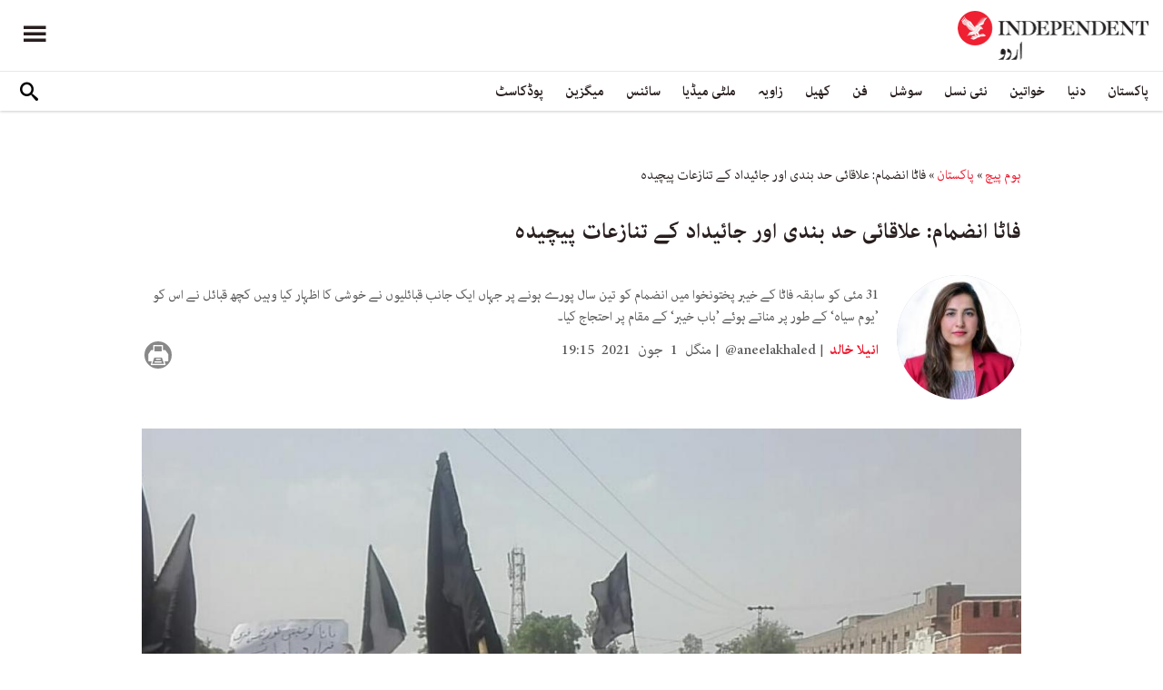

--- FILE ---
content_type: text/html; charset=utf-8
request_url: https://www.independenturdu.com/node/69111/fata-merger-supporters-and-opponents
body_size: 17082
content:
<!doctype html>
<html class="no-js" dir="rtl" lang="ur">

<head>
  <script async src="https://cdn.onthe.io/io.js/l29EelfYkJdp"></script>
  <meta charset="utf-8" />
  <meta http-equiv="Content-Type" content="text/html; charset=utf-8" />
<link rel="apple-touch-icon" href="https://www.independenturdu.com/sites/default/files/logo-urdu.png" type="image/png" />
<link rel="apple-touch-icon-precomposed" href="https://www.independenturdu.com/sites/default/files/logo-urdu_0.png" type="image/png" />
<meta name="description" content="31 مئی کو سابقہ فاٹا کے خیبر پختونخوا میں انضمام کو تین سال پورے ہونے پر جہاں ایک جانب قبائلیوں نے خوشی کا اظہار کیا وہیں کچھ قبائل نے اس کو ’یوم سیاہ‘ کے طور پر مناتے ہوئے ’باب خیبر‘ کے مقام پر احتجاج کیا۔ انضمام کے خلاف قائم کی گئی تنظیم ’خیبر قومی جرگہ‘ جس میں قبائلی عمائدین اور بعض سیاسی کارکن شامل ہیں، نے اس موقعے پر کالے جھنڈے اٹھا کر انضمام کے خلاف نعرے لگاتے ہوئے فاٹا" />
<meta name="generator" content="Drupal 7 (https://www.drupal.org)" />
<link rel="image_src" href="https://www.independenturdu.com/sites/default/files/styles/1200x630/public/article/main-image/2021/06/01/149601-552671890.jpg?itok=SoMoQ-SQ" />
<link rel="canonical" href="https://www.independenturdu.com/node/69111" />
<link rel="shortlink" href="https://www.independenturdu.com/node/69111" />
<meta property="fb:admins" content="804060108" />
<meta property="fb:app_id" content="2106714179382469" />
<meta property="og:site_name" content="Independent Urdu" />
<meta property="og:type" content="article" />
<meta property="og:title" content="فاٹا انضمام: علاقائی حد بندی اور جائیداد کے تنازعات پیچیدہ" />
<meta property="og:url" content="https://www.independenturdu.com/node/69111/fata-merger-supporters-and-opponents" />
<meta property="og:description" content="31 مئی کو سابقہ فاٹا کے خیبر پختونخوا میں انضمام کو تین سال پورے ہونے پر جہاں ایک جانب قبائلیوں نے خوشی کا اظہار کیا وہیں کچھ قبائل نے اس کو ’یوم سیاہ‘ کے طور پر مناتے ہوئے ’باب خیبر‘ کے مقام پر احتجاج کیا۔ انضمام کے خلاف قائم کی گئی تنظیم ’خیبر قومی جرگہ‘ جس میں قبائلی عمائدین اور بعض سیاسی کارکن شامل ہیں، نے اس موقعے پر کالے جھنڈے اٹھا کر انضمام کے خلاف نعرے لگاتے ہوئے فاٹا کے انضمام کو غیر فطری اور غیر آئینی قرار دیا۔ احتجاج سے متعلق استفسار پرخیبر قومی جرگہ کے چئیرمین حاجی بسم اللہ آفریدی، جنہوں نے پیر کے دن ہونے والے احتجاج کی سربراہی کی، نے انڈپینڈنٹ اردو کو بتایا کہ ’انضمام قبائلیوں پر" />
<meta property="og:updated_time" content="2021-06-01T20:50:46+05:00" />
<meta property="og:image" content="https://www.independenturdu.com/sites/default/files/styles/1200x630/public/article/main-image/2021/06/01/149601-552671890.jpg?itok=SoMoQ-SQ" />
<meta property="og:image:url" content="https://www.independenturdu.com/sites/default/files/styles/1200x630/public/article/main-image/2021/06/01/149601-552671890.jpg?itok=SoMoQ-SQ" />
<meta property="og:image:secure_url" content="https://www.independenturdu.com/sites/default/files/styles/1200x630/public/article/main-image/2021/06/01/149601-552671890.jpg?itok=SoMoQ-SQ" />
<meta name="twitter:card" content="summary_large_image" />
<meta name="twitter:title" content="فاٹا انضمام: علاقائی حد بندی اور جائیداد کے تنازعات پیچیدہ" />
<meta name="twitter:url" content="https://www.independenturdu.com/node/69111/fata-merger-supporters-and-opponents" />
<meta name="twitter:description" content="31 مئی کو سابقہ فاٹا کے خیبر پختونخوا میں انضمام کو تین سال پورے ہونے پر جہاں ایک جانب قبائلیوں نے خوشی کا اظہار کیا وہیں کچھ قبائل نے اس کو ’یوم سیاہ‘ کے طور پر مناتے ہوئے ’باب خیبر‘ کے مقام پر" />
<meta name="twitter:image" content="https://www.independenturdu.com/sites/default/files/styles/1200x630/public/article/main-image/2021/06/01/149601-552671890.jpg?itok=SoMoQ-SQ" />
<meta property="article:published_time" content="2021-06-01T19:24:03+05:00" />
<meta property="article:modified_time" content="2021-06-01T20:50:46+05:00" />
<meta itemprop="name" content="فاٹا انضمام: علاقائی حد بندی اور جائیداد کے تنازعات پیچیدہ" />
<meta itemprop="description" content="31 مئی کو سابقہ فاٹا کے خیبر پختونخوا میں انضمام کو تین سال پورے ہونے پر جہاں ایک جانب قبائلیوں نے خوشی کا اظہار کیا وہیں کچھ قبائل نے اس کو ’یوم سیاہ‘ کے طور پر مناتے ہوئے ’باب خیبر‘ کے مقام پر احتجاج کیا۔ انضمام کے خلاف قائم کی گئی تنظیم ’خیبر قومی جرگہ‘ جس میں قبائلی عمائدین اور بعض سیاسی کارکن شامل ہیں، نے اس موقعے پر کالے جھنڈے اٹھا کر انضمام کے خلاف نعرے لگاتے ہوئے فاٹا کے انضمام کو غیر فطری اور غیر آئینی قرار دیا۔ احتجاج سے متعلق استفسار پرخیبر قومی جرگہ کے چئیرمین حاجی بسم اللہ آفریدی، جنہوں نے پیر کے دن ہونے والے احتجاج کی سربراہی کی، نے انڈپینڈنٹ اردو کو بتایا کہ ’انضمام قبائلیوں پر" />
<link rel="shortcut icon" href="https://www.independenturdu.com/sites/default/files/favicon.ico" type="image/vnd.microsoft.icon" />
  <meta http-equiv="x-ua-compatible" content="ie=edge">
  <!--meta property="fb:pages" content="276135229843412" /-->
  <meta name="viewport" content="width=device-width, initial-scale=1.0">
  <title>فاٹا انضمام: علاقائی حد بندی اور جائیداد کے تنازعات پیچیدہ | Independent Urdu</title>
  <link type="text/css" rel="stylesheet" href="https://www.independenturdu.com/sites/default/files/css/css_S_9jg6WMMYt2eeeoQaVMsndFTrQrlmul5BkwxQx_tEE.css" media="all" />
<link type="text/css" rel="stylesheet" href="https://www.independenturdu.com/sites/default/files/css/css_wj0e1p6pR4acgyzXJUoGnx4tGR-JnswVlpFLOgLFkAo.css" media="all" />
<link type="text/css" rel="stylesheet" href="https://www.independenturdu.com/sites/default/files/css/css_PGbJgHCUCBf4dg7K9Kt8aAwsApndP4GZ9RuToPy3-Fk.css" media="all" />
<link type="text/css" rel="stylesheet" href="//cdn.jsdelivr.net/qtip2/3.0.3/jquery.qtip.min.css" media="all" />
<link type="text/css" rel="stylesheet" href="https://www.independenturdu.com/sites/default/files/css/css_iUxidrPiIsqnRiyq6JlifcEY5H1z3IFRWii6PVaVxJs.css" media="all" />
<link type="text/css" rel="stylesheet" href="https://www.independenturdu.com/sites/default/files/css/css_F-lisj2zdwynlLmkI_IKhmwXH4ilyqrsCZZ8Zv4wnf8.css" media="all" />
  <script type="text/javascript" src="https://www.independenturdu.com/sites/default/files/js/js_ypadrG4kz9-JBpNOXmgjyVozLCJG_1RP3Ig-iqWR8n0.js"></script>
<script type="text/javascript" src="https://www.independenturdu.com/sites/default/files/js/js_tT0Tbc6VeSLuQy4tM2WtX1xKgNSXhYsNNSBf35Kb6pE.js"></script>
<script type="text/javascript" src="https://www.independenturdu.com/sites/default/files/js/js_rpNSt_iz67BdUOiX-6hgAw47qD1B085wu6TXjJUA5Ok.js"></script>
<script type="text/javascript" src="https://www.independenturdu.com/sites/default/files/js/js_RAkA92l_6rMhl73fjF6giQV6I41MPIO2fHEuXfcaQ1k.js"></script>
<script type="text/javascript" src="//cdn.jsdelivr.net/qtip2/3.0.3/jquery.qtip.min.js"></script>
<script type="text/javascript" src="https://www.independenturdu.com/sites/default/files/js/js_fuXEniobVYpOAmbn2JxzsYk1Z_I95pwkcaYUBG1NtjA.js"></script>
<script type="text/javascript">
<!--//--><![CDATA[//><!--
jQuery.extend(Drupal.settings, {"basePath":"\/","pathPrefix":"","ajaxPageState":{"theme":"independent_v2","theme_token":"vrETsCsprwpceAp2kYQsr7Jmgiww3Q-SexTT8LJUk-c","js":{"sites\/all\/modules\/jquery_update\/replace\/jquery\/1.10\/jquery.min.js":1,"misc\/jquery-extend-3.4.0.js":1,"misc\/jquery-html-prefilter-3.5.0-backport.js":1,"misc\/jquery.once.js":1,"misc\/drupal.js":1,"https:\/\/www.independenturdu.com\/misc\/vertical-tabs.js":1,"sites\/all\/modules\/fb_instant_articles\/modules\/fb_instant_articles_display\/js\/admin.js":1,"public:\/\/languages\/ur_nIcrXHzAGIhOpgdAQ4dradUBMH1FV6ncn4iZ5G-tmgo.js":1,"\/\/cdn.jsdelivr.net\/qtip2\/3.0.3\/jquery.qtip.min.js":1,"sites\/all\/modules\/scald\/modules\/providers\/scald_image\/scald_image.js":1,"sites\/all\/modules\/qtip\/js\/qtip.js":1},"css":{"modules\/system\/system.base.css":1,"modules\/system\/system.base-rtl.css":1,"modules\/system\/system.messages.css":1,"modules\/system\/system.messages-rtl.css":1,"modules\/field\/theme\/field-rtl.css":1,"sites\/all\/modules\/scald\/modules\/fields\/mee\/css\/editor-global.css":1,"modules\/user\/user.css":1,"modules\/user\/user-rtl.css":1,"sites\/all\/modules\/youtube\/css\/youtube.css":1,"sites\/all\/modules\/views\/css\/views-rtl.css":1,"sites\/all\/modules\/ckeditor\/css\/ckeditor.css":1,"sites\/all\/modules\/ckeditor\/css\/ckeditor-rtl.css":1,"sites\/all\/modules\/media\/modules\/media_wysiwyg\/css\/media_wysiwyg.base.css":1,"sites\/all\/modules\/ctools\/css\/ctools.css":1,"\/\/cdn.jsdelivr.net\/qtip2\/3.0.3\/jquery.qtip.min.css":1,"sites\/all\/modules\/qtip\/css\/qtip.css":1,"sites\/all\/themes\/adminimal_theme\/css\/vertical-tabs.css":1,"sites\/all\/themes\/adminimal_theme\/css\/vertical-tabs-rtl.css":1,"sites\/all\/themes\/independent_v2\/assets\/css\/app-urdu-rtl.css":1}},"instances":"{\u0022default\u0022:{\u0022content\u0022:{\u0022text\u0022:\u0022\u0022},\u0022style\u0022:{\u0022tip\u0022:false,\u0022classes\u0022:\u0022\u0022},\u0022position\u0022:{\u0022at\u0022:\u0022bottom right\u0022,\u0022adjust\u0022:{\u0022method\u0022:\u0022\u0022},\u0022my\u0022:\u0022top left\u0022,\u0022viewport\u0022:false},\u0022show\u0022:{\u0022event\u0022:\u0022mouseenter \u0022},\u0022hide\u0022:{\u0022event\u0022:\u0022mouseleave \u0022}}}","qtipDebug":"{\u0022leaveElement\u0022:0}","urlIsAjaxTrusted":{"\/node\/69111\/fata-merger-supporters-and-opponents":true}});
//--><!]]>
</script>
  

  <!-- Global site tag (gtag.js) - Google Analytics -->
<script async src="https://www.googletagmanager.com/gtag/js?id=UA-129565087-3"></script>
<script>
  window.dataLayer = window.dataLayer || [];
  function gtag(){dataLayer.push(arguments);}
  gtag('js', new Date());

  gtag('config', 'UA-129565087-3');
</script>

<!-- Google Tag Manager -->
<script>(function(w,d,s,l,i){w[l]=w[l]||[];w[l].push({'gtm.start':
new Date().getTime(),event:'gtm.js'});var f=d.getElementsByTagName(s)[0],
j=d.createElement(s),dl=l!='dataLayer'?'&l='+l:'';j.async=true;j.src=
'https://www.googletagmanager.com/gtm.js?id='+i+dl;f.parentNode.insertBefore(j,f);
})(window,document,'script','dataLayer','GTM-M63WN22');</script>
<!-- End Google Tag Manager -->
<!-- oracle -->
<script type="text/javascript"> 
    window.bk_async = function() { 

    bk_addPageCtx('key', 'value'); 
    bk_addEmailHash("EMAIL_ADDRESS");

    BKTAG.doTag(83221, 10); }; 
    (function() { 
    var scripts = document.getElementsByTagName('script')[0]; 
    var s = document.createElement('script'); 
    s.async = true; 
    s.src = "https://tags.bkrtx.com/js/bk-coretag.js"; 
    scripts.parentNode.insertBefore(s, scripts); 
    }()); 
</script>  <!-- Facebook Pixel Code -->
<script>
!function(f,b,e,v,n,t,s)
{if(f.fbq)return;n=f.fbq=function(){n.callMethod?
n.callMethod.apply(n,arguments):n.queue.push(arguments)};
if(!f._fbq)f._fbq=n;n.push=n;n.loaded=!0;n.version='2.0';
n.queue=[];t=b.createElement(e);t.async=!0;
t.src=v;s=b.getElementsByTagName(e)[0];
s.parentNode.insertBefore(t,s)}(window,document,'script',
'https://connect.facebook.net/en_US/fbevents.js');
 fbq('init', '2494823637234887'); 
fbq('track', 'PageView');
</script>
<noscript>
 <img height="1" width="1" 
src="https://www.facebook.com/tr?id=2494823637234887&ev=PageView
&noscript=1"/>
</noscript>
<!-- End Facebook Pixel Code -->  <!-- Google Tag Manager -->
<script>(function(w,d,s,l,i){w[l]=w[l]||[];w[l].push({'gtm.start':
new Date().getTime(),event:'gtm.js'});var f=d.getElementsByTagName(s)[0],
j=d.createElement(s),dl=l!='dataLayer'?'&l='+l:'';j.async=true;j.src=
'https://www.googletagmanager.com/gtm.js?id='+i+dl;f.parentNode.insertBefore(j,f);
})(window,document,'script','dataLayer','GTM-WMNTKDM');</script>
<!-- End Google Tag Manager -->  <script type='text/javascript' src='https://platform-api.sharethis.com/js/sharethis.js#property=5ee3c05f90b911001213a0ee&product=inline-share-buttons&cms=sop' async='async'></script>
  <style type="text/css">
    #st_gdpr_iframe {
      right: -5000px !important;
      left: auto !important;
    }

    #st-1 {
      margin: 0 10px;
    }
  </style>
  <script type="text/javascript">
    !(function(p,l,o,w,i,n,g){
        if(!p[i]){
            p[i]=p[i]||[];
            p[i].push(i);
            p[i]=function(){(p[i].q=p[i].q||[]).push(arguments);};
            p[i].q=p[i].q||[];
            n=l.createElement(o);
            g=l.getElementsByTagName(o)[0];
            n.async=1;
            n.src=w;
            g.parentNode.insertBefore(n, g);
            n.onload = function() {
                window.l5plow.initTag('17', 1800, '', 'tracker.srmg-cdp.com');

                window.l5plow('enableFormTracking');
                window.l5plow('trackPageView');
            };
        }
    })(window, document, "script", "https://js.l5id.com/l5v3s.js", "l5track");
  </script>
  <script src="/srpc.js?ssssat"></script>
  <!-- Start GPT Tag -->
  <script async="async" src="https://securepubads.g.doubleclick.net/tag/js/gpt.js"></script>
  <script>
    window.googletag = window.googletag || {
      cmd: []
    };
    var anchorSlot;

    function isMobileDevice() {
      return /Android|webOS|iPhone|iPod|BlackBerry|IEMobile|Opera Mini/i.test(navigator.userAgent);
    }
    googletag.cmd.push(function() {
      var isDesktop = !isMobileDevice() && window.innerWidth > 1024;
      var isTablet = window.innerWidth > 767 && window.innerWidth <= 1024;
      var isMobile = isMobileDevice();

      

      var topMapping = googletag.sizeMapping()
        .addSize([1080, 0], [
          [970, 250],
          [970, 90],
          [728, 90]
        ])
        .addSize([750, 400], [
          [970, 250],
          [970, 90],
          [728, 90]
        ])
        .addSize([470, 400], [
          [320, 50],
          [320, 100]
        ])
        .addSize([0, 0], [
          [320, 50],
          [320, 100]
        ])
        .build();

      var midMapping = googletag.sizeMapping()
        .addSize([1080, 0], [
          [300, 250],
          [336, 280],
          [250, 250]
        ])
        .addSize([750, 400], [
          [300, 250],
          [336, 280],
          [250, 250]
        ])
        .addSize([470, 400], [
          [300, 250],
          [336, 280],
          [250, 250]
        ])
        .addSize([0, 0], [
          [300, 250],
          [336, 280],
          [250, 250]
        ])
        .build();


      var bottomMapping = googletag.sizeMapping()
        .addSize([1080, 0], [
          [970, 90],
          [970, 250],
          [728, 90]
        ])
        .addSize([750, 400], [
          [970, 90],
          [970, 250],
          [728, 90]
        ])
        .addSize([470, 400], [
          [300, 250],
          [336, 280],
          [320, 50],
          [320, 100]
        ])
        .addSize([0, 0], [
          [300, 250],
          [336, 280],
          [320, 50],
          [320, 100]
        ])
        .build();

      googletag.defineSlot('/5910/The-Independent-Urdu/Pakistan', [1, 1], 'div-gpt-ad-3341368-0').addService(googletag.pubads());

      googletag.defineOutOfPageSlot('/5910/The-Independent-Urdu/Pakistan', 'div-gpt-ad-3341368-1')
        .addService(googletag.pubads());


      googletag.defineSlot('/5910/The-Independent-Urdu/Pakistan', [
          [970, 250],
          [970, 90],
          [728, 90],
          [320, 50],
          [320, 100]
        ], 'div-gpt-ad-3341368-2')
        .defineSizeMapping(topMapping)
        .setTargeting('position', 'Pakistan')
        .addService(googletag.pubads());

      googletag.defineSlot('/5910/The-Independent-Urdu/Pakistan', [
          [300, 250],
          [250, 250],
          [336, 280],
          ['Fluid']
        ], 'div-gpt-ad-3341368-3')
        .defineSizeMapping(midMapping)
        .setTargeting('position', 'Mid1')
        .addService(googletag.pubads());

      googletag.defineSlot('/5910/The-Independent-Urdu/Pakistan', [
          [300, 250],
          [250, 250],
          [336, 280],
          ['Fluid']
        ], 'div-gpt-ad-3341368-4')
        .defineSizeMapping(midMapping)
        .setTargeting('position', 'Mid2')
        .addService(googletag.pubads());


      googletag.defineSlot('/5910/The-Independent-Urdu/Pakistan', [
          [970, 90],
          [970, 250],
          [728, 90],
          [300, 250],
          [336, 280],
          [320, 50],
          [320, 100],
          ['Fluid']
        ], 'div-gpt-ad-3341368-5')
        .defineSizeMapping(bottomMapping)
        .setTargeting('position', 'btf')
        .addService(googletag.pubads());


      if (document.body.clientWidth <= 768) {
        anchorSlot = googletag.defineOutOfPageSlot(
          '/5910/The-Independent-Urdu/Art', googletag.enums.OutOfPageFormat.BOTTOM_ANCHOR);
      }
      if (anchorSlot) {
        anchorSlot
          .setTargeting('Page', 'Pakistan')
          .addService(googletag.pubads());
      }

      // Configure page-level targeting.
      googletag.pubads().setTargeting('Page', ['Article']);
      googletag.pubads().setTargeting('url', [window.location.pathname]);
      googletag.pubads().enableLazyLoad({
        // Fetch slots within 2 viewports.
        fetchMarginPercent: 200,
        // Render slots within 1 viewports.
        renderMarginPercent: 100,
        mobileScaling: 2.0
      });
            var ppid = '0a44ad62ba97e480a98a066b428f153641d6887f326d73da55059e5dbddde67f';
      googletag.pubads().enableSingleRequest();
      googletag.pubads().collapseEmptyDivs();
      googletag.pubads().setCentering(true);
      googletag.enableServices();
    });

    // networkCode is provided
    window.googletag = window.googletag || {
      cmd: []
    };
    googletag.secureSignalProviders = googletag.secureSignalProviders || [];
    googletag.secureSignalProviders.push({
      networkCode: "5910",
      collectorFunction: () => {
        // ...custom signal generation logic...
        return Promise.resolve("signal");
      },
    });
  </script>
  
  <script async src="https://serving.srmg.com/player/srmgads.js"></script>
  <script data-playerPro="current">(function(){var s=document.querySelector('script[data-playerPro="current"]');s.removeAttribute("data-playerPro");(playerPro=window.playerPro||[]).push({id:"J3gFzRgmJlx_",after:s});})();</script>
  <script async src="//pahtuz.tech/c/independenturdu.com.js"></script>
  <script async='async' src='https://functions.adnami.io/api/macro/adsm.macro.independenturdu.com.js'></script>
</head>

<body class="html not-front not-logged-in no-sidebars page-node page-node- page-node-69111 node-type-article urdu-theme" >
  <div id='div-gpt-ad-3341368-0'>
    <script>
      googletag.cmd.push(function() {
        onDvtagReady(function () { 
        googletag.display('div-gpt-ad-3341368-0');
        });
      });
    </script>
  </div>

  <div id='div-gpt-ad-3341368-1'>
    <script>
      googletag.cmd.push(function() {
        onDvtagReady(function () { 
        googletag.display('div-gpt-ad-3341368-1');
        });
      });
    </script>
  </div>
  <!-- Google Tag Manager (noscript) -->
<noscript><iframe src="https://www.googletagmanager.com/ns.html?id=GTM-WMNTKDM"
height="0" width="0" style="display:none;visibility:hidden"></iframe></noscript>
<!-- End Google Tag Manager (noscript) -->    <div id="main-wrap">
    <a href="javascript:" id="return-to-top"><i class="icomoon-icon icon-arrow-up" style="vertical-align: middle;"></i></a>
    <div class="container">
      <header id="main-header">
  <style>
    .admin-menu main {
      padding-top: 0;
    }
  </style>
  <div id="sticky-header-waypoint">
    <div class="main-header-before">
      <div class="grid-x grid-margin-x align-justify align-stretch">
        <div class="cell shrink">
          <div class="logo">
            <a href="/">
              <img src="/sites/all/themes/independent_v2/assets/img/logo-urdu.png">
            </a>
          </div>
        </div>
        <div class="cell shrink">
          <div class="subheader-block">
            <ul class="menu align-stretch">

              <li class="quick-search">
                <button class="dropdown-toggle" title="Search"><i class="icomoon-icon icon-search"></i></button>
                <form class="search-form" action="/node/69111/fata-merger-supporters-and-opponents" method="post" id="search-api-page-search-form-sorsearch" accept-charset="UTF-8"><div><div class="form-item form-type-textfield form-item-keys-1">
  <label class="element-invisible" for="edit-keys-1">تلاش کریں </label>
 <input placeholder="تلاش کریں" type="text" id="edit-keys-1" name="keys_1" value="" size="15" maxlength="128" class="form-text" />
</div>
<input type="hidden" name="id" value="1" />
<input type="submit" id="edit-submit-1" name="op" value="" class="form-submit" /><input type="hidden" name="form_build_id" value="form-j-cQ6hZodpBmzm9JytKy4h11rt4ZLzZjkhlo9ZFuUc4" />
<input type="hidden" name="form_id" value="search_api_page_search_form_sorsearch" />
</div></form>              </li>
              <li class="toggle-menu">
                <button class="toggle-nav-panel" type="button" aria-label="Menu" aria-controls="navigation"><i class="icomoon-icon icon-hamburger"></i></button>
              </li>
            </ul>
          </div>
        </div>
      </div>
    </div>

    <div class="main-header-inner show-for-large">
      <div class="grid-x grid-margin-x align-justify align-middle">
        <div class="cell auto">
          <nav class="nav-container">
            <ul class="menu"><li class="first expanded " wfd-id="4701"><a href="http://independenturdu.com/%D9%BE%D8%A7%DA%A9%D8%B3%D8%AA%D8%A7%D9%86" title="">پاکستان</a><ul class="menu"><li class="first leaf " wfd-id="4711"><a href="/%D8%B3%DB%8C%D8%A7%D8%B3%D8%AA" title="">سیاست</a></li>
<li class="last leaf " wfd-id="4716"><a href="/%D9%85%D8%B9%DB%8C%D8%B4%D8%AA" title="">معیشت</a></li>
</ul></li>
<li class="expanded " wfd-id="4536"><a href="/%D8%AF%D9%86%DB%8C%D8%A7" title="">دنیا</a><ul class="menu"><li class="first leaf " wfd-id="4721"><a href="/%D8%A7%DB%8C%D8%B4%DB%8C%D8%A7" title="">ایشیا</a></li>
<li class="leaf " wfd-id="4726"><a href="/%DB%8C%D9%88%D8%B1%D9%BE" title="">یورپ</a></li>
<li class="leaf " wfd-id="4866"><a href="/%D8%A7%D9%85%D8%B1%DB%8C%DA%A9%DB%81" title="">امریکہ</a></li>
<li class="last leaf " wfd-id="4736"><a href="/%D8%A7%D9%81%D8%B1%DB%8C%D9%82%DB%81" title="">افریقہ</a></li>
</ul></li>
<li class="expanded " wfd-id="4546"><a href="/%D8%AE%D9%88%D8%A7%D8%AA%DB%8C%D9%86" title="">خواتین</a><ul class="menu"><li class="first leaf " wfd-id="4741"><a href="/%DA%AF%DA%BE%D8%B1" title="">گھر</a></li>
<li class="leaf " wfd-id="4746"><a href="/%D8%AF%D9%81%D8%AA%D8%B1" title="">باصلاحیت</a></li>
<li class="leaf " wfd-id="4751"><a href="/%D8%B3%D9%B9%D8%A7%D8%A6%D9%84" title="">فیشن</a></li>
<li class="last leaf " wfd-id="4756"><a href="/%D9%81%D9%B9%D9%86%D8%B3" title="">فٹنس</a></li>
</ul></li>
<li class="expanded " wfd-id="4541"><a href="/%D9%86%D8%A6%DB%8C-%D9%86%D8%B3%D9%84" title="">نئی نسل</a><ul class="menu"><li class="first leaf " wfd-id="4761"><a href="/%D8%A7%D8%A8%DA%BE%D8%B1%D8%AA%DB%92-%D8%B3%D8%AA%D8%A7%D8%B1%DB%92" title="">ابھرتے ستارے</a></li>
<li class="last leaf " wfd-id="4766"><a href="/%DA%A9%DB%8C%D9%85%D9%BE%D8%B3" title="">کیمپس</a></li>
</ul></li>
<li class="expanded " wfd-id="4551"><a href="/%D8%B3%D9%88%D8%B4%D9%84" title="">سوشل</a><ul class="menu"><li class="first leaf " wfd-id="4771"><a href="/%D9%B9%D8%B1%DB%8C%D9%86%DA%88%D9%86%DA%AF" title="">ٹرینڈنگ</a></li>
<li class="last leaf " wfd-id="4776"><a href="/%D9%85%D9%90%DB%8C%D9%85" title="">مِیم</a></li>
</ul></li>
<li class="expanded " wfd-id="1999"><a href="/%D9%81%D9%86" title="آرٹ">فن</a><ul class="menu"><li class="first leaf " wfd-id="4781"><a href="/%D9%81%D9%84%D9%85" title="">فلم</a></li>
<li class="leaf " wfd-id="4871"><a href="/%D9%B9%DB%8C-%D9%88%DB%8C" title="">ٹی وی</a></li>
<li class="leaf " wfd-id="4786"><a href="/%D9%85%D9%88%D8%B3%DB%8C%D9%82%DB%8C" title="">موسیقی</a></li>
<li class="leaf " wfd-id="4791"><a href="/%D8%A2%D8%B1%D9%B9" title="">آرٹ</a></li>
<li class="last leaf " wfd-id="4796"><a href="/%D8%A7%D8%AF%D8%A8" title="">ادب</a></li>
</ul></li>
<li class="expanded " wfd-id="2370"><a href="/%DA%A9%DA%BE%DB%8C%D9%84" title="کھیل">کھیل</a><ul class="menu"><li class="first leaf " wfd-id="4801"><a href="/%DA%A9%D8%B1%DA%A9%D9%B9" title="">کرکٹ</a></li>
<li class="leaf " wfd-id="4806"><a href="/%D9%81%D9%B9-%D8%A8%D8%A7%D9%84" title="">فٹ بال</a></li>
<li class="last leaf " wfd-id="4811"><a href="/%D9%B9%DB%8C%D9%86%D8%B3" title="">ٹینس</a></li>
</ul></li>
<li class="expanded " wfd-id="1979"><a href="/%D8%B2%D8%A7%D9%88%DB%8C%DB%81" title="زاویہ">زاویہ</a><ul class="menu"><li class="first leaf " wfd-id="4816"><a href="/%D9%86%D9%82%D8%B7%DB%82-%D9%86%D8%B8%D8%B1" title="">نقطۂ نظر</a></li>
<li class="leaf " wfd-id="4821"><a href="/%D8%A8%D9%84%D8%A7%DA%AF" title="">بلاگ</a></li>
<li class="last leaf " wfd-id="4826"><a href="/%DA%A9%D8%A7%D8%B1%D9%B9%D9%88%D9%86" title="">کارٹون</a></li>
</ul></li>
<li class="expanded " wfd-id="1998"><a href="/%D9%85%D9%84%D9%B9%DB%8C-%D9%85%DB%8C%DA%88%DB%8C%D8%A7" title="ملٹی میڈیا">ملٹی میڈیا</a><ul class="menu"><li class="first leaf " wfd-id="5576"><a href="/%D9%88%DB%8C%DA%88%DB%8C%D9%88" title="">ویڈیو</a></li>
<li class="last leaf " wfd-id="5571"><a href="/%D8%AA%D8%B5%D9%88%DB%8C%D8%B1-%DA%A9%DB%81%D8%A7%D9%86%DB%8C" title="">تصویر کہانی</a></li>
</ul></li>
<li class="expanded " wfd-id="2371"><a href="/%D8%B3%D8%A7%D8%A6%D9%86%D8%B3" title="سائنس">سائنس</a><ul class="menu"><li class="first leaf " wfd-id="4831"><a href="/%D9%B9%DB%8C%DA%A9%D9%86%D8%A7%D9%84%D9%88%D8%AC%DB%8C" title="">ٹیکنالوجی</a></li>
<li class="leaf " wfd-id="4836"><a href="/%D8%AA%D8%AD%D9%82%DB%8C%D9%82" title="">تحقیق</a></li>
<li class="leaf " wfd-id="4841"><a href="/%D8%B5%D8%AD%D8%AA" title="">صحت</a></li>
<li class="last leaf " wfd-id="4846"><a href="/%D9%85%D8%A7%D8%AD%D9%88%D9%84%DB%8C%D8%A7%D8%AA" title="">ماحولیات</a></li>
</ul></li>
<li class="expanded " wfd-id="2374"><a href="/%D9%85%DB%8C%DA%AF%D8%B2%DB%8C%D9%86" title="میگزین">میگزین</a><ul class="menu"><li class="first leaf " wfd-id="4851"><a href="/%D9%85%DB%8C%D8%B1%DB%8C-%DA%A9%DB%81%D8%A7%D9%86%DB%8C" title="">میری کہانی</a></li>
<li class="leaf " wfd-id="4856"><a href="/%D9%B9%D8%A7%D9%BE-10" title="">ٹاپ 10</a></li>
<li class="last leaf " wfd-id="4861"><a href="/%D8%AA%D8%A7%D8%B1%DB%8C%D8%AE" title="">تاریخ</a></li>
</ul></li>
<li class="last leaf " wfd-id="6131"><a href="/podcast" title="">پوڈکاسٹ</a></li>
</ul>          </nav>
        </div>
        <div class="cell shrink">
          <div class="subheader-block">
            <ul class="menu">
              <li class="quick-search">
                <button class="dropdown-toggle" title="Search"><i class="icomoon-icon icon-search"></i></button>
                <form class="search-form" action="/node/69111/fata-merger-supporters-and-opponents" method="post" id="search-api-page-search-form-sorsearch--2" accept-charset="UTF-8"><div><div class="form-item form-type-textfield form-item-keys-1">
  <label class="element-invisible" for="edit-keys-1--2">تلاش کریں </label>
 <input placeholder="تلاش کریں" type="text" id="edit-keys-1--2" name="keys_1" value="" size="15" maxlength="128" class="form-text" />
</div>
<input type="hidden" name="id" value="1" />
<input type="submit" id="edit-submit-1--2" name="op" value="" class="form-submit" /><input type="hidden" name="form_build_id" value="form-Nuj_90TLvLG_MCEMUrb6HU1-d2mZGwBpRVihHbx_DGM" />
<input type="hidden" name="form_id" value="search_api_page_search_form_sorsearch" />
</div></form>              </li>
              <!-- <li class="edition">
                                <button class="dropdown-toggle" title="Edition"><i class="icomoon-icon icon-uk-flag"></i></button>
                                <ul class="dropdown-menu">
                                    <li>
                                        <a href="javascript:void(0)" data-edition="UK"><i class="icomoon-icon icon-uk-flag"></i> UK Edition</a>
                                    </li>
                                    <li>
                                        <a href="javascript:void(0)" data-edition="US"><i class="icomoon-icon icon-us-flag"></i> US Edition</a>
                                    </li>
                                    <li>
                                        <a href="javascript:void(0)" data-edition="US">النسخة العربية</a>
                                    </li>
                                </ul>
                            </li> -->
            </ul>
          </div>
        </div>
      </div>
    </div>
  </div>
</header>
<!-- STICKY TOP AD -->
<div class="ad-block ad-block-header block-wrapper" id="leaderboard" data-duration="3">
  <div class="block-wrapper__content">
    <div class="ad-block__holder small text-center">
      <div id='div-gpt-ad-3341368-2'>
        <script>
          googletag.cmd.push(function() {
            onDvtagReady(function () { 
            googletag.display('div-gpt-ad-3341368-2');
            });
          });
        </script>
      </div>
    </div>
  </div>
</div>
<div class="grid-x grid-margin-x">
  <div class="cell">
    <div id="nav-panel">
      <ul class="topics menu vertical large-horizontal"><li><a href="http://independenturdu.com/%D9%BE%D8%A7%DA%A9%D8%B3%D8%AA%D8%A7%D9%86" title="">پاکستان</a><span class="toggle"><i class="icomoon-icon icon-arrow-down"></i></span><ul><li><a href="/%D8%B3%DB%8C%D8%A7%D8%B3%D8%AA" title="">سیاست</a></li>
<li><a href="/%D9%85%D8%B9%DB%8C%D8%B4%D8%AA" title="">معیشت</a></li>
</ul></li>
<li><a href="/%D8%AF%D9%86%DB%8C%D8%A7" title="">دنیا</a><span class="toggle"><i class="icomoon-icon icon-arrow-down"></i></span><ul><li><a href="/%D8%A7%DB%8C%D8%B4%DB%8C%D8%A7" title="">ایشیا</a></li>
<li><a href="/%DB%8C%D9%88%D8%B1%D9%BE" title="">یورپ</a></li>
<li><a href="/%D8%A7%D9%85%D8%B1%DB%8C%DA%A9%DB%81" title="">امریکہ</a></li>
<li><a href="/%D8%A7%D9%81%D8%B1%DB%8C%D9%82%DB%81" title="">افریقہ</a></li>
</ul></li>
<li><a href="/%D8%AE%D9%88%D8%A7%D8%AA%DB%8C%D9%86" title="">خواتین</a><span class="toggle"><i class="icomoon-icon icon-arrow-down"></i></span><ul><li><a href="/%DA%AF%DA%BE%D8%B1" title="">گھر</a></li>
<li><a href="/%D8%AF%D9%81%D8%AA%D8%B1" title="">دفتر</a></li>
<li><a href="/%D8%B3%D9%B9%D8%A7%D8%A6%D9%84" title="">سٹائل</a></li>
<li><a href="/%D9%81%D9%B9%D9%86%D8%B3" title="">فٹنس</a></li>
</ul></li>
<li><a href="/%D9%86%D8%A6%DB%8C-%D9%86%D8%B3%D9%84" title="">نئی نسل</a><span class="toggle"><i class="icomoon-icon icon-arrow-down"></i></span><ul><li><a href="/%D8%A7%D8%A8%DA%BE%D8%B1%D8%AA%DB%92-%D8%B3%D8%AA%D8%A7%D8%B1%DB%92" title="">ابھرتے ستارے</a></li>
<li><a href="/%DA%A9%DB%8C%D9%85%D9%BE%D8%B3" title="">کیمپس</a></li>
</ul></li>
<li><a href="/%D8%B3%D9%88%D8%B4%D9%84" title="">سوشل</a><span class="toggle"><i class="icomoon-icon icon-arrow-down"></i></span><ul><li><a href="/%D9%B9%D8%B1%DB%8C%D9%86%DA%88%D9%86%DA%AF" title="">ٹرینڈنگ</a></li>
<li><a href="/%D9%85%D9%90%DB%8C%D9%85" title="">مِیم</a></li>
</ul></li>
<li><a href="/%D9%81%D9%86" title="آرٹ">فن</a><span class="toggle"><i class="icomoon-icon icon-arrow-down"></i></span><ul><li><a href="/%D9%81%D9%84%D9%85" title="">فلم</a></li>
<li><a href="/%D9%B9%DB%8C-%D9%88%DB%8C" title="">ٹی وی</a></li>
<li><a href="/%D9%85%D9%88%D8%B3%DB%8C%D9%82%DB%8C" title="">موسیقی</a></li>
<li><a href="/%D8%A2%D8%B1%D9%B9" title="">آرٹ</a></li>
<li><a href="/%D8%A7%D8%AF%D8%A8" title="">ادب</a></li>
</ul></li>
<li><a href="/%DA%A9%DA%BE%DB%8C%D9%84" title="کھیل">کھیل</a><span class="toggle"><i class="icomoon-icon icon-arrow-down"></i></span><ul><li><a href="/%DA%A9%D8%B1%DA%A9%D9%B9" title="">کرکٹ</a></li>
<li><a href="/%D9%81%D9%B9-%D8%A8%D8%A7%D9%84" title="">فٹ بال</a></li>
<li><a href="/%D9%B9%DB%8C%D9%86%D8%B3" title="">ٹینس</a></li>
</ul></li>
<li><a href="/%D8%B2%D8%A7%D9%88%DB%8C%DB%81" title="زاویہ">زاویہ</a><span class="toggle"><i class="icomoon-icon icon-arrow-down"></i></span><ul><li><a href="/%D9%86%D9%82%D8%B7%DB%82-%D9%86%D8%B8%D8%B1" title="">نقطۂ نظر</a></li>
<li><a href="/%D8%A8%D9%84%D8%A7%DA%AF" title="">بلاگ</a></li>
<li><a href="/%DA%A9%D8%A7%D8%B1%D9%B9%D9%88%D9%86" title="">کارٹون</a></li>
</ul></li>
<li><a href="/%D9%85%D9%84%D9%B9%DB%8C-%D9%85%DB%8C%DA%88%DB%8C%D8%A7" title="ملٹی میڈیا">ملٹی میڈیا</a><span class="toggle"><i class="icomoon-icon icon-arrow-down"></i></span><ul><li><a href="/%D9%88%DB%8C%DA%88%DB%8C%D9%88" title="">ویڈیو</a></li>
<li><a href="/%D8%AA%D8%B5%D9%88%DB%8C%D8%B1-%DA%A9%DB%81%D8%A7%D9%86%DB%8C" title="">تصویر کہانی</a></li>
</ul></li>
<li><a href="/%D8%B3%D8%A7%D8%A6%D9%86%D8%B3" title="سائنس">سائنس</a><span class="toggle"><i class="icomoon-icon icon-arrow-down"></i></span><ul><li><a href="/%D9%B9%DB%8C%DA%A9%D9%86%D8%A7%D9%84%D9%88%D8%AC%DB%8C" title="">ٹیکنالوجی</a></li>
<li><a href="/%D8%AA%D8%AD%D9%82%DB%8C%D9%82" title="">تحقیق</a></li>
<li><a href="/%D8%B5%D8%AD%D8%AA" title="">صحت</a></li>
<li><a href="/%D9%85%D8%A7%D8%AD%D9%88%D9%84%DB%8C%D8%A7%D8%AA" title="">ماحولیات</a></li>
</ul></li>
<li><a href="/%D9%85%DB%8C%DA%AF%D8%B2%DB%8C%D9%86" title="میگزین">میگزین</a><span class="toggle"><i class="icomoon-icon icon-arrow-down"></i></span><ul><li><a href="/%D9%85%DB%8C%D8%B1%DB%8C-%DA%A9%DB%81%D8%A7%D9%86%DB%8C" title="">میری کہانی</a></li>
<li><a href="/%D9%B9%D8%A7%D9%BE-10" title="">ٹاپ 10</a></li>
<li><a href="/%D8%AA%D8%A7%D8%B1%DB%8C%D8%AE" title="">تاریخ</a></li>
</ul></li>
<li><a href="/podcast" title="">پوڈکاسٹ</a><span class="toggle"><i class="icomoon-icon icon-arrow-down"></i></span></li>
</ul>    </div>
  </div>
</div>
      <script>
  window.dataLayer = window.dataLayer || [];
  dataLayer.push({
    event: 'custom_page_view',
    page_type: "content - article",
    article_id: "69111",
    article_category: "پاکستان",
    article_author: "انیلا خالد",
    article_publish_date: "",
    article_length: "1045",
    tags: "[فاٹا,انضمام,ضم شدہ اضلاع]"
  });
</script>
<main>
  <div class="breadcrumbs-wrapper hide-for-small-only">
    <div class="grid-container">
      <div class="grid-x">
        <div class="cell">
                              <h2 class="element-invisible">You are here</h2><div class="breadcrumb"><span class="inline odd first"><a href="/">ہوم پیچ</a></span> <span class="delimiter">»</span> <span class="inline even"><a href="https://www.independenturdu.com/پاکستان">پاکستان</a></span> <span class="delimiter">»</span> <span class="inline odd last">فاٹا انضمام: علاقائی حد بندی اور جائیداد کے تنازعات پیچیدہ</span></div>                                      </div>
      </div>
    </div>
  </div>
      <section class="entry-article-topper" dir="rtl">
      <div class="grid-x grid-margin-x">
        <div class="cell">
          <div class="entry-header margin-bottom-1 clearfix has-avatar">
            <div class="entry-title">
              <h1>فاٹا انضمام: علاقائی حد بندی اور جائیداد کے تنازعات پیچیدہ</h1>
            </div>
                          <div class="entry-subtitle">
                <h2>31 مئی کو سابقہ فاٹا کے خیبر پختونخوا میں انضمام کو تین سال پورے ہونے پر جہاں ایک جانب قبائلیوں نے خوشی کا اظہار کیا وہیں کچھ قبائل نے اس کو ’یوم سیاہ‘ کے طور پر مناتے ہوئے ’باب خیبر‘ کے مقام پر احتجاج کیا۔</h2>
              </div>
                                      <div class="author-avatar">
                <a href="/taxonomy/term/611">
                  <img src="https://www.independenturdu.com/sites/default/files/styles/150x150/public/Anila23.jpg?itok=L0WlWJ6b" alt="">
                </a>
              </div>
                        <div class="entry-meta-wrapper">
              <div class="grid-x align-justify align-middle">
                <div class="cell shrink" style="max-width: 100%">
                  <div class="entry-meta">
                                            <div class="entry-meta-field entry-meta-author" style="display: inline-block">
                          <a href="/taxonomy/term/611">
                            انیلا خالد                          </a>
                                                                                <span class="author-twitter"><a href="https://twitter.com/aneelakhaled">@aneelakhaled</a></span>
                                                  </div>
                                        <div class="entry-meta-field entry-meta-publish-date">
                      <time>منگل 1 جون 2021 19:15</time>                    </div>
                    <!-- <div class="entry-meta-field entry-meta-comment"><a href="#">5 تعليقات</a></div> -->
                  </div>
                </div>
                <div class="cell large-shrink">
                  <div class="share-block">
                    <div class="socials-btns">
                      <!-- Go to www.addthis.com/dashboard to customize your tools -->
                      <div class="sharethis-inline-share-buttons"></div>
                      <!--<div class="addthis_inline_share_toolbox"></div>-->
                      <a href="#" title="Print" class="social-btn printer-btn-bg round print-btn"><i class="icomoon-icon icon-printer"></i></a>
                    </div>
                  </div>
                  <!-- <div class="follow-block">
                                    <div class="fb-like"
                                        data-href="https://www.facebook.com/Independent-Arabia-303651683481268"
                                        data-layout="button_count"
                                        data-size="small"
                                        data-action="like"
                                        data-show-faces="false">
                                    </div>
                                </div> -->
                </div>
              </div>
            </div>
          </div>
                      <div class="entry-media">
                                          <div class="entry-media-inner-img">
                <span class="sizer"></span>
                <img class="lazy fill-content abs-element" src="https://www.independenturdu.com/sites/default/files/styles/1368x911/public/article/main-image/2021/06/01/149601-552671890.jpg?itok=qCzKVU5G" style="">
              </div>
                              <div class="caption-field">
                  <p class="rteright">(تصاویر: حاجی نصر اللہ خان، خیبر قومی جرگہ)</p>

                </div>
                          </div>
                  </div>
      </div>
    </section>
    <div class="grid-container">
    <article class="entry-article">
      <div class="grid-x align-justify">
        <div class="content-wrap-holder cell">
            <div class="region region-content">
    <div id="block-system-main" class="block block-system">

    
  <div class="content">
      <script>
    window._io_config = window._io_config || {};
    window._io_config["0.2.0"] = window._io_config["0.2.0"] || [];
    window._io_config["0.2.0"].push({
      page_url: "https://www.independenturdu.com/node/69111/fata-merger-supporters-and-opponents",
      page_url_canonical: "/node/69111/",
      page_title: "فاٹا انضمام: علاقائی حد بندی اور جائیداد کے تنازعات پیچیدہ",
      page_type: "article",
      page_language: "ur",
              tag: ["فاٹا","انضمام","ضم شدہ اضلاع"],
            article_authors: ["انیلا خالد"],      article_categories: ["پاکستان"],      article_type: "https://www.independenturdu.com/sites/default/files/styles/800x600/public/article/main-image/2021/06/01/149601-552671890.jpg?itok=sTZMsArZ",
      article_publication_date: "Tue, 1 Jun 2021 19:15:00 +0500"    });
  </script>
<script type="text/javascript">
  (function() {
    /** CONFIGURATION START **/
    var _sf_async_config = window._sf_async_config = (window._sf_async_config || {});
    _sf_async_config.uid = 67194;
    _sf_async_config.domain = 'independenturdu.com'; //CHANGE THIS TO THE ROOT DOMAIN
    _sf_async_config.flickerControl = false;
    _sf_async_config.useCanonical = true;
    _sf_async_config.useCanonicalDomain = true;
	 _sf_async_config.sections= "پاکستان";	   
	_sf_async_config.authors =  "انیلا خالد";		
  
   
    /** CONFIGURATION END **/
    function loadChartbeat() {
        var e = document.createElement('script');
        var n = document.getElementsByTagName('script')[0];
        e.type = 'text/javascript';
        e.async = true;
        e.src = '//static.chartbeat.com/js/chartbeat.js';
        n.parentNode.insertBefore(e, n);
    }
    loadChartbeat();
  })();
</script>

<script async src="//static.chartbeat.com/js/chartbeat_mab.js"></script>


  <div class="content-wrap">
    <div class="printable-area page-taxonomy-term-21" dir="rtl">
      <script>
        if (isMobileDevice()) {
          document.write("<div class='block-wrapper'><div class='premium-content'><div id='div-gpt-ad-3341368-3'></div></div></div>");
          googletag.cmd.push(function() {
            onDvtagReady(function () { 
            googletag.display('div-gpt-ad-3341368-3');
            });
          });

        }
      </script>
      <div class="entry-content" data-io-article-url="https://www.independenturdu.com/node/69111/fata-merger-supporters-and-opponents">
        <div class="field field-name-body field-type-text-with-summary field-label-hidden"><div class="field-items"><div class="field-item even"><p dir="rtl"><strong>31 مئی کو سابقہ فاٹا کے خیبر پختونخوا میں انضمام کو تین سال پورے ہونے پر جہاں ایک جانب قبائلیوں نے خوشی کا اظہار کیا وہیں کچھ قبائل نے اس کو ’یوم سیاہ‘ کے طور پر مناتے ہوئے ’باب خیبر‘ کے مقام پر احتجاج کیا۔</strong></p>

<p dir="rtl">انضمام کے خلاف قائم کی گئی تنظیم ’خیبر قومی جرگہ‘ جس میں قبائلی عمائدین اور بعض سیاسی کارکن شامل ہیں، نے اس موقعے پر کالے جھنڈے اٹھا کر انضمام کے خلاف نعرے لگاتے ہوئے فاٹا کے انضمام کو غیر فطری اور غیر آئینی قرار دیا۔</p>

<p dir="rtl">احتجاج سے متعلق استفسار پرخیبر قومی جرگہ کے چئیرمین حاجی بسم اللہ آفریدی، جنہوں نے پیر کے دن ہونے والے احتجاج کی سربراہی کی، نے انڈپینڈنٹ اردو کو بتایا کہ ’انضمام قبائلیوں پر مسلط کیا گیا ہے اور اس بابت ان کی رائے نہیں لی گئی۔ ہم اور ہمارے حمایتی اس اقدام کو مسترد کرتے ہیں۔ فاٹا سے اس کی شناخت چھین لی گئی۔ ہماری سیاسی اکائی ختم ہوئی اور بجائے قبائلیوں کو جمہوری حق دیتے ہوئے ریفرینڈم کرایا جاتا، ان پر انضمام کو مسلط کیا گیا۔ جس کی وجہ سے آج قبائلی علاقوں میں انضمام کی وجہ سے کئی مسائل جنم لے چکے ہیں۔‘</p>

<p dir="rtl">بسم اللہ آفریدی نے ان مسائل کی نشاندہی کرتے ہوئے کہا ’ہمیں اس وقت جائیداد کے تنازعات اور علاقائی حد بندی جیسے تنازعات کا سامنا ہے جس کے نتیجے میں کئی لوگ مارے جاچکے ہیں۔ نئے صوبائی نظام میں ہمارے ان مسائل کا کوئی حل نظر نہیں آ رہا۔‘</p>

<p dir="rtl"> </p>

<p dir="rtl"></p><div class="media media-element-container media-default"><div id="file-149611" class="file file-image file-image-jpeg">

        <h2 class="element-invisible"><a href="/file/whatsapp-image-2021-06-01-84656-pmjpeg">WhatsApp Image 2021-06-01 at 8.46.56 PM.jpeg</a></h2>
    
  
  <div class="content">
    <img class="media-element file-default" data-delta="2" src="https://www.independenturdu.com/sites/default/files/WhatsApp%20Image%202021-06-01%20at%208.46.56%20PM.jpeg" width="1280" height="725" alt="" />  </div>

  
</div>
</div>آفریدی کے مطابق ’متذکرہ مسائل پہلے سابقہ فاٹا میں قبائلی جرگوں یا پولیٹیکل ایجنٹ کے ذریعے حل ہوجاتے تھے، تاہم اس وقت نہ ان کے پاس پرانا نظام ہے اور نہ ہی کوئی نیا انتظام۔ پرانے فاٹا کا انضمام بانی پاکستان محمد علی جناح کے اس وعدے کی بھی خلاف ورزی ہے جو انہوں نے قیام پاکستان کے وقت قبائلی عوام سے کیا تھا، جس کے مطابق، ریاست پاکستان قبائلیوں کی آزاد حیثیت کو چیلنج نہیں کرے گی۔‘

<p dir="rtl">باجوڑ سے تعلق رکھنے والے پاکستان پیپلز پارٹی کے نوجوان سیاسی کارکن حسیب سلارزی نے انڈپینڈنٹ اردو کو بتایا کہ وہ انضمام کے سخت مخالف رہے ہیں جس کی وجہ انہوں نے بتاتے ہوئے کہا ’یہ انضمام جلدبازی میں اور نہایت غیر منظم وغیر ذمہ دارانہ طریقے سے کیا گیا۔ اگر انضمام کے لیے وقت دیاجاتا، وہاں مسائل حل کرنے کے لیے پہلے زمین ہموار کی جاتی، قانون کی رٹ قائم ہوتی، عوام کو اعتماد میں لیا جاتا، تو آج حکومت اور قبائلیوں کو اتنے مسائل کا سامنا نہ ہوتا۔  ضم شدہ اضلاع کے لیےسالانہ سو ارب کا وعدہ پورا نہ کرنے کی ذمہ داری تحریک انصاف حکومت پر اس لیے عائد ہوتی ہے کہ وفاق سمیت تین  صوبوں میں اس وقت حکومت ان کی ہے، لہذا فنڈز دینے کی ذمہ داری بھی ان ہی پر عائد ہوتی ہے۔</p>

<p dir="rtl">قبائلی اضلاع سے تعلق رکھنے والے افراد کی اکثریت چاہے وہ انضمام کے حق میں یا خلاف ہوں، یہ ضرور کہتے ہیں کہ ضم شدہ اضلاع میں ترقیاتی کاموں کے لیے کیا گیا وعدہ پورا نہیں کیا گیا۔‘</p>

<p dir="rtl"><strong>انضمام کی حمایت کرنے والوں کا موقف</strong></p>

<p dir="rtl">قبائلی اضلاع میں پچیسیویں آئینی ترمیم کی حمایت کرنے والوں کا الزام ہے کہ خیبر پختونخوا میں ان کی شمولیت کے مخالفین وہ افراد ہیں جن کےفرنٹیرکرائمز ریگولیشن (ایف سی آر) اور پولیٹیکل ایجنٹ کے دفاتر سے مفادات پورے ہوتے تھے۔</p>

<p dir="rtl">ضلع خیبر سے تعلق رکھنے والے نوجوان سماجی کارکن عامر آفریدی کا کہنا تھا کہ ’مخالفت کرنے والوں کا مالی احتساب کرکے ان کے اثاثہ جات معلوم کیے جائیں۔ خیبر قومی جرگہ میں شامل لوگوں میں سے بعض لوگ تو کوئی پولیٹیکل ایجنٹ کے دفتر میں ڈیوٹی پر معمور تھے، جہاں سے ان کو لاکھوں کروڑوں کی مراعات ملتی تھیں۔ مخالفت کرنے والا دوسرا طبقہ وہ ہے جو بے صبری کا شکار ہیں اور ضم شدہ اضلاع میں فوراً سے پیشتر ترقی چاہتے ہیں۔ حقیقت یہ ہے کہ قبائلیوں کی اکثریت انضمام سے خوش ہے۔‘</p>

<p dir="rtl"> انضمام کے حق میں بولنے والوں میں سے ایک باجوڑ سے تعلق رکھنے والے فاٹا یوتھ ونگ کے مرکزی نائب صدر اختر گل بھی ہیں جن کا کہنا ہے کہ فاٹا کا تعلیم یافتہ طبقہ انضمام سے بہت خوش ہے کیونکہ انہیں پہلی مرتبہ وکیل، دلیل اور اپیل کا حق مل گیا۔</p>

<p dir="rtl">’انضمام سے قبل پولیٹیکل ایجنٹ ہی قاضی ، قانون اور جزا کا حق رکھتا تھا۔ ایف سی آر کا کالا قانون ہم پر مسلط تھا، جس میں ایک شخص کے جرم کی سزا اس کے پورے خاندان یا قبیلے سے دی جاتی تھی۔ اگر نئے اضلاع میں ترقیاتی کاموں کا آغاز ہوگیا تو مخالفت کرنے والے بھی گوشہ نشین ہو جائیں گے۔‘</p>

<p dir="rtl">ضلع خیبر کے ’فاٹا یوتھ فورم‘ کے نوجوان صدر بخت علی شاہ نے انڈپینڈنٹ اردو کو بتایا کہ کوئی بھی انضمام کے خلاف نہیں ہوسکتا جب تک کسی کے اپنے ذاتی مفادات کی راہ میں انضمام کی وجہ سے رکاوٹ نہ آئی ہو۔ ’احتجاج کرنے والوں کی اکثریت ایسے ہی افراد کی ہے حالانکہ اب تو ہمیں صوبائی وقومی اسمبلی میں نمائندگی مل گئی ہے اور ہمیں اپنے علاقوں کے حوالے سے خود قانون سازی کا اختیار مل گیا۔‘</p>

<div class="simplebox injected-block-holder" style="direction:rtl;">
<h1 class="box-title">مزید پڑھ</h1>

<p>اس سیکشن میں متعلقہ حوالہ پوائنٹس شامل ہیں (Related Nodes field)</p>
</div>

<p dir="rtl">بخت علی شاہ نے کہا کہ ’کچھ حقیقی مسائل بھی غور طلب ہیں جیسے کہ حکومت کی جانب سے تھری جی اور فور جی انٹرنیٹ کا وعدہ، صنعتوں کا قیام، روزگار کے مواقع، صحت اور تعلیم کے ترقیاتی منصوبے، ایسے موضوعات ہیں کہ اگر ان کو جلدازجلد نمٹایا گیا تو مکین قبائلی اضلاع کا احساس محرومی ختم ہو جائے گا۔</p>

<p dir="rtl">ناقدین کے مطابق، فاٹا کے انضام کے وقت ضم اضلاع سے فنڈز کا وعدہ وفاقی حکومت کی جانب سے ایک زبانی وعدہ تھا جس کو کبھی بھی تحریری شکل نہیں دی گئی۔</p>

<p dir="rtl">صوبائی وزیر خزانہ تیمور جھگڑا نے اس موضوع پر انڈپینڈنٹ اردو کو بتایا کہ ’ضم شدہ اضلاع میں جاری ترقیاتی کام صوبے کے فنڈ سے تحریک انصاف حکومت پوری کر رہی ہے۔ انہوں نے کہا کہ آنے والے این ایف سی ایوارڈ میں اگر صوبوں کا حصہ چودہ سے انیس فیصد ہوگیا تو اس کا براہ راست فائدہ قبائلیوں کو ہوگا۔‘</p>

<p dir="rtl">آئی ایس پی آر کے مطابق راولپنڈی جی ایچ کیو میں 241 ویں کور کمانڈر اجلاس میں  فوج کے سربراہ جنرل قمر جاوید باجوہ نے اس بات پر زور دیا تھا کہ قبائلی اضلاع میں قربانیوں کے بعد حاصل کیے گئے امن کو استحکام اس وقت مل سکے گا جب ان علاقوں میں ترقیاتی کاموں پر جلد ازجلد کام شروع ہوگا۔</p>
</div></div></div>                


      </div>
    </div>
                <div class="injected-block injected-block-read-more hide">
          <h6 class="box-title">مزید پڑھیے</h6>
          <ul>
                          <li>
                                  <div>
                    <a href="/node/6686">
                      <img src="https://www.independenturdu.com/sites/default/files/styles/150x100/public/article/main-image/2019/05/10/16826-1684211717.jpg?itok=2UIIdzkJ" width="150" height="100" alt="" />                    </a>
                  </div>
                                <a href="/node/6686">
                  ضم شدہ اضلاع کی خواتین کے مسائل، کوئی مسیحا باہر سے نہیں آئے گا                </a>
              </li>
                          <li>
                                  <div>
                    <a href="/node/12211">
                      <img src="https://www.independenturdu.com/sites/default/files/styles/150x100/public/article/main-image/2019/07/26/30346-1962505904.jpg?itok=6cJQvSXd" width="150" height="100" alt="" />                    </a>
                  </div>
                                <a href="/node/12211">
                  فاٹا انضمام کے بعد نوجوانوں کو کیا امیدیں ہیں؟                </a>
              </li>
                          <li>
                                  <div>
                    <a href="/node/68776">
                      <img src="https://www.independenturdu.com/sites/default/files/styles/150x100/public/article/main-image/2021/05/28/149016-1343381640.jpg?itok=I2zK12uh" width="150" height="100" alt="" />                    </a>
                  </div>
                                <a href="/node/68776">
                  قبائلی اضلاع انضمام کے تین سال، فوج کو کیا تشویش ہے؟                </a>
              </li>
                          <li>
                                  <div>
                    <a href="/node/6696">
                      <img src="https://www.independenturdu.com/sites/default/files/styles/150x100/public/article/main-image/2019/05/10/16836-211194274.jpg?itok=kBhcmrs6" width="150" height="100" alt="" />                    </a>
                  </div>
                                <a href="/node/6696">
                  فاٹا انضمام سے ڈاکٹر شکیل آفریدی کو کیا فائدہ ہونے والا ہے؟                </a>
              </li>
                      </ul>
          <script>
            if (isMobileDevice()) {
              document.write("<div class='block-wrapper'><div class='premium-content'><div id='div-gpt-ad-3341368-4'></div></div></div>");
              googletag.cmd.push(function() {
                onDvtagReady(function () { 
                googletag.display('div-gpt-ad-3341368-4');
                });
              });

            }
          </script>
        </div>
                <div class="entry-tags">
        <span>اسی بارے میں:</span>
        <a href="/taxonomy/term/1576">فاٹا</a><a href="/taxonomy/term/21461">انضمام</a><a href="/taxonomy/term/13611">ضم شدہ اضلاع</a>

      </div>
        <div class="section-title has-dot">
      <h4>زیادہ پڑھی جانے والی <a style="color:#ec1a2e;" href="/taxonomy/term/21">پاکستان</a></h4>
    </div>
    <section class="section two-articles bottom-spacer--s equalise-columns" data-vr-zone="زیادہ پڑھی جانے والی پاکستان">
      <div class="view view-teaser-mode view-id-teaser_mode view-display-id-block_2 view-dom-id-e80db314cdd5a6c47e9b11cb1834f09c">

        
  
  
      <div class="view-content">
        	    <div class="grid-x grid-margin-x grid-margin-y" data-vr-zone="two-articles">
<div class="cell medium-6">
        <article class="article-item article-hero media-video" data-nid="184190" data-vr-contentbox="position 1" data-vr-contentbox-url="/node/184190">
            
            <div class="article-item-labels">
                                                <span class="section">
                    <div class="field field-name-field-main-section field-type-taxonomy-term-reference field-label-hidden"><div class="field-items"><div class="field-item even"><a href="/%D9%BE%D8%A7%DA%A9%D8%B3%D8%AA%D8%A7%D9%86">پاکستان</a></div></div></div>    
                </span>
                            </div>
            
                            <div class="article-item-img">
                    <span class="sizer"></span>
                    <img class="lazy fill-content"
                         
                         src="https://www.independenturdu.com/sites/default/files/styles/800x600/public/article/main-image/2026/01/19/391803-447659091.jpg?itok=x9vl8owU">
                    <a href="/node/184190"></a>
                </div>
                        <div class="article-item-content abs-bottom-element">
                                <div class="article-item-title">
                    <h5 data-vr-headline>
                        <a href="/node/184190">
                            گل پلازہ، جس کی پارکنگ کو دکانوں میں بدل دیا گیا                        </a>
                    </h5>
                </div>
                            </div>
        </article>
    </div>
  	    
<div class="cell medium-6">
        <article class="article-item article-hero media-video" data-nid="184183" data-vr-contentbox="position 2" data-vr-contentbox-url="/node/184183">
            
            <div class="article-item-labels">
                                                <span class="section">
                    <div class="field field-name-field-main-section field-type-taxonomy-term-reference field-label-hidden"><div class="field-items"><div class="field-item even"><a href="/%D9%BE%D8%A7%DA%A9%D8%B3%D8%AA%D8%A7%D9%86">پاکستان</a></div></div></div>    
                </span>
                            </div>
            
                            <div class="article-item-img">
                    <span class="sizer"></span>
                    <img class="lazy fill-content"
                         
                         src="https://www.independenturdu.com/sites/default/files/styles/800x600/public/article/main-image/2026/01/19/391806-1628058826.jpg?itok=DGHOCcF4">
                    <a href="/node/184183"></a>
                </div>
                        <div class="article-item-content abs-bottom-element">
                                <div class="article-item-title">
                    <h5 data-vr-headline>
                        <a href="/node/184183">
                            کراچی: گل پلازہ آتشزدگی میں 21 اموات، لاپتہ افراد کے اہل خانہ پریشان                        </a>
                    </h5>
                </div>
                            </div>
        </article>
    </div>
</div>    </div>
  
  
  
  
  
  
</div>    </section>
    <section class="section two-articles bottom-spacer--s equalise-columns" data-vr-zone="زیادہ پڑھی جانے والی ">
      <div class="view view-teaser-mode view-id-teaser_mode view-display-id-block_2 view-dom-id-e80db314cdd5a6c47e9b11cb1834f09c">

        
  
  
      <div class="view-content">
        	    <div class="grid-x grid-margin-x grid-margin-y" data-vr-zone="two-articles">
<div class="cell medium-6">
        <article class="article-item article-hero media-news" data-nid="184177" data-vr-contentbox="position 1" data-vr-contentbox-url="/node/184177">
            
            <div class="article-item-labels">
                                                <span class="section">
                    <div class="field field-name-field-main-section field-type-taxonomy-term-reference field-label-hidden"><div class="field-items"><div class="field-item even"><a href="/%D9%BE%D8%A7%DA%A9%D8%B3%D8%AA%D8%A7%D9%86">پاکستان</a></div></div></div>    
                </span>
                            </div>
            
                            <div class="article-item-img">
                    <span class="sizer"></span>
                    <img class="lazy fill-content"
                         
                         src="https://www.independenturdu.com/sites/default/files/styles/800x600/public/article/main-image/2026/01/18/391769-1547956748.jpeg?itok=Uy3PM9e8">
                    <a href="/node/184177"></a>
                </div>
                        <div class="article-item-content abs-bottom-element">
                                <div class="article-item-title">
                    <h5 data-vr-headline>
                        <a href="/node/184177">
                            اسلام آباد میں ای ٹیگ کے بغیر گاڑیوں کے خلاف کارروائی شروع                        </a>
                    </h5>
                </div>
                            </div>
        </article>
    </div>
  	    
<div class="cell medium-6">
        <article class="article-item article-hero media-news" data-nid="184174" data-vr-contentbox="position 2" data-vr-contentbox-url="/node/184174">
            
            <div class="article-item-labels">
                                                <span class="section">
                    <div class="field field-name-field-main-section field-type-taxonomy-term-reference field-label-hidden"><div class="field-items"><div class="field-item even"><a href="/%D9%BE%D8%A7%DA%A9%D8%B3%D8%AA%D8%A7%D9%86">پاکستان</a></div></div></div>    
                </span>
                            </div>
            
                            <div class="article-item-img">
                    <span class="sizer"></span>
                    <img class="lazy fill-content"
                         
                         src="https://www.independenturdu.com/sites/default/files/styles/800x600/public/article/main-image/2026/01/18/391771-1762971022.jpg?itok=Souot-3d">
                    <a href="/node/184174"></a>
                </div>
                        <div class="article-item-content abs-bottom-element">
                                <div class="article-item-title">
                    <h5 data-vr-headline>
                        <a href="/node/184174">
                            ٹرمپ کی شہباز شریف کو غزہ امن بورڈ میں شامل ہونے کی دعوت                        </a>
                    </h5>
                </div>
                            </div>
        </article>
    </div>
</div>    </div>
  
  
  
  
  
  
</div>    </section>
  </div>
  </div>
</div>
  </div>
        </div>
        <div class="sidebar-wrap-holder cell">
          <div class="sidebar-wrap">
            <script>
              if (!isMobileDevice()) {
                document.write("<div class='block-wrapper'><div class='premium-content'><div id='div-gpt-ad-3341368-3'></div></div></div>");
                googletag.cmd.push(function() {
                  onDvtagReady(function () { 
                  googletag.display('div-gpt-ad-3341368-3');
                  });
                });

              }
            </script>
            <div class="block-wrapper">
              <div class="block-title">
                <h3>تازہ خبریں</h3>
              </div>
              <div class="block-content">
                <div class="articles-list">
                  <div class="objects-list has-separator">
                    <div class="view view-teaser-mode view-id-teaser_mode view-display-id-block_2 view-dom-id-c98a3ce5db35fef7cf90f9359d6c7aed">

        
  
  
      <div class="view-content">
        	<div class="object-item" data-nid="184198" data-vr-contentbox="position 1" data-vr-contentbox-url="/node/184198">
	<div class="media-object media-news">
	    <div class="media-object-section">
	    		        <div class="media-object-img">
	            <a href="/node/184198">
	            	<img src="https://www.independenturdu.com/sites/default/files/styles/150x100/public/article/main-image/2026/01/19/391821-673127587.jpg?itok=6hg4xD1F" width="150" height="100" alt="" />	            </a>
	        </div>
	    		    </div>
	    <div class="media-object-section">
	    			        <div class="category-field">
		        			        </div>
		    	        <div class="article-item-title">
	        	<h6>
		        	<a href="/node/184198">
	          			داعش کابل دھماکے کی ذمہ دار، زرداری کی طالبان حکومت کی ناکامی پر تنقید	        		</a>
	        	</h6>
	        </div>
	    </div>
	</div>
</div>  	<div class="object-item" data-nid="184204" data-vr-contentbox="position 2" data-vr-contentbox-url="/node/184204">
	<div class="media-object media-news">
	    <div class="media-object-section">
	    		        <div class="media-object-img">
	            <a href="/node/184204">
	            	<img src="https://www.independenturdu.com/sites/default/files/styles/150x100/public/article/main-image/2026/01/20/391823-1392509578.jpg?itok=ABPZ4qHA" width="150" height="100" alt="" />	            </a>
	        </div>
	    		    </div>
	    <div class="media-object-section">
	    			        <div class="category-field">
		        			        </div>
		    	        <div class="article-item-title">
	        	<h6>
		        	<a href="/node/184204">
	          			امریکہ میں ایک خاتون کے قتل کے 25 سال بعد مشتبہ قاتل گرفتار	        		</a>
	        	</h6>
	        </div>
	    </div>
	</div>
</div>  	<div class="object-item" data-nid="184203" data-vr-contentbox="position 3" data-vr-contentbox-url="/node/184203">
	<div class="media-object media-news">
	    <div class="media-object-section">
	    		        <div class="media-object-img">
	            <a href="/node/184203">
	            	<img src="https://www.independenturdu.com/sites/default/files/styles/150x100/public/article/main-image/2026/01/20/391822-1536424414.jpeg?itok=N4Gu4ToQ" width="150" height="100" alt="" />	            </a>
	        </div>
	    		    </div>
	    <div class="media-object-section">
	    			        <div class="category-field">
		        			        </div>
		    	        <div class="article-item-title">
	        	<h6>
		        	<a href="/node/184203">
	          			وزیراعظم سوئٹزرلینڈ روانہ، عالمی اقتصادی فورم میں پاکستان کے لیے اہم کیا ہے؟	        		</a>
	        	</h6>
	        </div>
	    </div>
	</div>
</div>  	<div class="object-item" data-nid="184195" data-vr-contentbox="position 4" data-vr-contentbox-url="/node/184195">
	<div class="media-object media-news">
	    <div class="media-object-section">
	    		        <div class="media-object-img">
	            <a href="/node/184195">
	            	<img src="https://www.independenturdu.com/sites/default/files/styles/150x100/public/article/main-image/2026/01/19/391810-1440628505.jpg?itok=xPaui2Bl" width="150" height="100" alt="" />	            </a>
	        </div>
	    		    </div>
	    <div class="media-object-section">
	    			        <div class="category-field">
		        			        </div>
		    	        <div class="article-item-title">
	        	<h6>
		        	<a href="/node/184195">
	          			بے سمت معاشرے کی لاش	        		</a>
	        	</h6>
	        </div>
	    </div>
	</div>
</div>  	<div class="object-item" data-nid="184199" data-vr-contentbox="position 5" data-vr-contentbox-url="/node/184199">
	<div class="media-object media-video">
	    <div class="media-object-section">
	    		        <div class="media-object-img">
	            <a href="/node/184199">
	            	<img src="https://www.independenturdu.com/sites/default/files/styles/150x100/public/article/main-image/2026/01/19/391816-876315662.jpg?itok=1GQJC1-N" width="150" height="100" alt="" />	            </a>
	        </div>
	    		    </div>
	    <div class="media-object-section">
	    			        <div class="category-field">
		        			        </div>
		    	        <div class="article-item-title">
	        	<h6>
		        	<a href="/node/184199">
	          			ڈاگ سینٹر میں بھوکے کتے چھوٹے کتوں کو کھا رہے تھے: پریشے خان	        		</a>
	        	</h6>
	        </div>
	    </div>
	</div>
</div>  	<div class="object-item" data-nid="184202" data-vr-contentbox="position 6" data-vr-contentbox-url="/node/184202">
	<div class="media-object media-news">
	    <div class="media-object-section">
	    		        <div class="media-object-img">
	            <a href="/node/184202">
	            	<img src="https://www.independenturdu.com/sites/default/files/styles/150x100/public/article/main-image/2026/01/20/391820-953631163.jpg?itok=Y0CPt_qp" width="150" height="100" alt="" />	            </a>
	        </div>
	    		    </div>
	    <div class="media-object-section">
	    			        <div class="category-field">
		        			        </div>
		    	        <div class="article-item-title">
	        	<h6>
		        	<a href="/node/184202">
	          			’کوئی بھی حکومت بلدیاتی انتخابات بروقت کروانا نہیں چاہتی‘: الیکشن کمیشن 	        		</a>
	        	</h6>
	        </div>
	    </div>
	</div>
</div>    </div>
  
  
  
  
  
  
</div>                  </div>
                </div>
              </div>
            </div>
            <script>
              if (!isMobileDevice()) {
                document.write("<div class='block-wrapper'><div class='premium-content'><div id='div-gpt-ad-3341368-4'></div></div></div>");
                googletag.cmd.push(function() {
                  onDvtagReady(function () { 
                  googletag.display('div-gpt-ad-3341368-4');
                  });
                });

              }
            </script>
            <div class="block-wrapper">
              <div class="block-title">
                <h3>آراء</h3>
              </div>
              <div class="block-content">
                <div class="articles-list">
                  <div class="objects-list has-separator">
                    <div class="view view-teaser-mode view-id-teaser_mode view-display-id-block_3 view-dom-id-257ec2ce8507a8cca767ad2c733a16fb">

        
  
  
      <div class="view-content">
      <div class="half-card-grid-stories grid-x grid-margin-x small-up-1 medium-up-2 large-up-4">
  	<div class="object-item" data-nid="184192" data-vr-contentbox="position 1" data-vr-contentbox-url="/node/184192">
    <div class="media-object media-news">
        <div class="media-object-section">
                            <div class="media-object-img">
                    <a href="/node/184192">
                         <img src="https://www.independenturdu.com/sites/default/files/styles/90x90/public/WhatsApp_Image_2024-03-13_at_12.16.23_PM-removebg-preview.png?itok=M3wDLsXX" width="90" height="90" alt="" />                    </a>
                </div>
                    </div>
        <div class="media-object-section">
                        <div class="category-field">
                آغا عبدالستار            </div>
                        <div class="article-item-title">
                <h6>
                    <a href="/node/184192">
                        ٹرمپ کی من مانیاں: قانون پر مبنی عالمی نظام خطرے میں                    </a>
                </h6>
            </div>
        </div>
    </div>
</div>  	<div class="object-item" data-nid="184175" data-vr-contentbox="position 2" data-vr-contentbox-url="/node/184175">
    <div class="media-object media-news">
        <div class="media-object-section">
                            <div class="media-object-img">
                    <a href="/node/184175">
                         <img src="https://www.independenturdu.com/sites/default/files/styles/90x90/public/abdul-basit-khan.jpg?itok=sJkCBUuo" width="90" height="90" alt="" />                    </a>
                </div>
                    </div>
        <div class="media-object-section">
                        <div class="category-field">
                عبدالباسط خان            </div>
                        <div class="article-item-title">
                <h6>
                    <a href="/node/184175">
                        ایران میں بے چینی، پاکستان کے لیے ابھرتے خطرات                    </a>
                </h6>
            </div>
        </div>
    </div>
</div>  	<div class="object-item" data-nid="184075" data-vr-contentbox="position 3" data-vr-contentbox-url="/node/184075">
    <div class="media-object media-news">
        <div class="media-object-section">
                            <div class="media-object-img">
                    <a href="/node/184075">
                         <img src="https://www.independenturdu.com/sites/default/files/styles/90x90/public/amna-mufti.jpg?itok=ZX2YCgZ1" width="90" height="90" alt="" />                    </a>
                </div>
                    </div>
        <div class="media-object-section">
                        <div class="category-field">
                آمنہ مفتی            </div>
                        <div class="article-item-title">
                <h6>
                    <a href="/node/184075">
                        خودکش محبت                    </a>
                </h6>
            </div>
        </div>
    </div>
</div>  	<div class="object-item" data-nid="184046" data-vr-contentbox="position 4" data-vr-contentbox-url="/node/184046">
    <div class="media-object media-news">
        <div class="media-object-section">
                            <div class="media-object-img">
                    <a href="/node/184046">
                         <img src="https://www.independenturdu.com/sites/default/files/styles/90x90/public/Dr%20Dilawar%202.png?itok=uscLZWOB" width="90" height="90" alt="" />                    </a>
                </div>
                    </div>
        <div class="media-object-section">
                        <div class="category-field">
                ڈاکٹر دلاور حسین            </div>
                        <div class="article-item-title">
                <h6>
                    <a href="/node/184046">
                        پاکستان اور افغانستان تنازعے کا تاریخی پس منظر اور حل                    </a>
                </h6>
            </div>
        </div>
    </div>
</div>  	<div class="object-item" data-nid="183724" data-vr-contentbox="position 5" data-vr-contentbox-url="/node/183724">
    <div class="media-object media-news">
        <div class="media-object-section">
                            <div class="media-object-img">
                    <a href="/node/183724">
                         <img src="https://www.independenturdu.com/sites/default/files/styles/90x90/public/abdul-basit-khan.jpg?itok=sJkCBUuo" width="90" height="90" alt="" />                    </a>
                </div>
                    </div>
        <div class="media-object-section">
                        <div class="category-field">
                عبدالباسط خان            </div>
                        <div class="article-item-title">
                <h6>
                    <a href="/node/183724">
                        کے پی امن جرگے، سیاسی تقسیم اور انسداد دہشت گردی                    </a>
                </h6>
            </div>
        </div>
    </div>
</div>  	<div class="object-item" data-nid="183685" data-vr-contentbox="position 6" data-vr-contentbox-url="/node/183685">
    <div class="media-object media-news">
        <div class="media-object-section">
                            <div class="media-object-img">
                    <a href="/node/183685">
                         <img src="https://www.independenturdu.com/sites/default/files/styles/90x90/public/nayeema-new.jpg?itok=Uz_VQDba" width="90" height="90" alt="" />                    </a>
                </div>
                    </div>
        <div class="media-object-section">
                        <div class="category-field">
                نعیمہ احمد مہجور            </div>
                        <div class="article-item-title">
                <h6>
                    <a href="/node/183685">
                        خاتون کا نقاب، کیا نتیش کمار ذہنی مفلوج ہیں؟                    </a>
                </h6>
            </div>
        </div>
    </div>
</div></div>
    </div>
  
  
  
  
  
  
</div>                  </div>
                </div>
              </div>
            </div>

                      </div>
        </div>
      </div>

    </article>
    <div class="text-center block-wrapper">

      <div id='div-gpt-ad-3341368-5'>
        <script>
          googletag.cmd.push(function() {
            onDvtagReady(function () { 
            googletag.display('div-gpt-ad-3341368-5');
            });
          });
        </script>
      </div>
    </div>
  </div>
</main>
      <footer id="main-footer">
    <div class="grid-x">
        <div class="cell">
            <div class="main-footer-inner">
                <div class="grid-x grid-margin-x align-justify">
                    <div class="cell shrink">
                        <div class="logo-footer">
                            <a href="#"><img src="/sites/all/themes/independent_v2/assets/img/logo-icon.png" alt="Logo"></a>
                        </div>
                    </div>
                    <div class="cell shrink">
                        <div class="socials-area">
                            <h6>فالو کریں:</h6>
                               
							 <div class="socials-btns">
                <a href="https://www.facebook.com/Independent-Urdu-276135229843412" target="_blank" title="Facebook" class="social-btn round"><i class="icomoon-icon icon-facebook"></i></a>
                <a href="https://twitter.com/indyurdu" target="_blank" title="Twitter" class="social-btn round"><i class="icomoon-icon icon-twitter-x"></i></a>

                <a href="https://www.instagram.com/indyurdu/" target="_blank" title="instagram" class="social-btn round"><i class="icomoon-icon icon-instagram"></i></a>
                <a href="https://www.youtube.com/channel/UCAvhohWtYwPdpKVGiMkkKOQ" target="_blank" title="youtube" class="social-btn round">
                  <i class="icomoon-icon icon-youtube"></i>
                </a>
                
                <a href="https://www.tiktok.com/@indyurdu" target="_blank" title="tiktok" class="social-btn round"><i class="icomoon-icon icon-tiktok"></i></a> 
				
				<a href="https://www.whatsapp.com/channel/0029VaBsPzJ2ER6hrUL1sM0P" target="_blank" title="whatsapp" class="social-btn round"><i class="icomoon-icon icon-whatsapp"></i></a>
              </div>
                        </div>
                    </div>
                    <div class="cell medium-auto large-shrink large-8">
                        <ul class="footer-links">
                            <li><a href="/content/%D8%A7%D8%B3%D8%AA%D8%B9%D9%85%D8%A7%D9%84-%DA%A9%DB%8C-%D8%B4%D8%B1%D8%A7%D8%A6%D8%B7" title="">استعمال کی شرائط</a></li>
                            <li><a href="/content/%D9%BE%D8%B1%D8%A7%D8%A6%DB%8C%D9%88%DB%8C%D8%B3%DB%8C-%D9%BE%D8%A7%D9%84%DB%8C%D8%B3%DB%8C" title="">پرائیویسی پالیسی</a></li>
                        </ul>
                    </div>
                </div>
            </div>
            <div class="main-footer-after">
                <div class="grid-x">
                    <div class="cell">
                        <div class="copyright">
                            جملہ حقوق بحق عرب میڈیا محفوظ ہیں۔ 2022
                            &copy;
                        </div>
                    </div>
                </div>
            </div>
        </div>
    </div>
</footer>        </div>
  </div>
    <script src="/sites/all/themes/independent_v2/assets/js/app.js?123afa1768892549"></script>
  <!-- Go to www.addthis.com/dashboard to customize your tools -->
  <!-- <script type="text/javascript" src="//s7.addthis.com/js/300/addthis_widget.js#pubid=ra-5c250d3bbf2d9913" async></script> -->
  <script>
    if (document.body.clientWidth <= 768) {
      googletag.cmd.push(function() {
        onDvtagReady(function () { 
        googletag.display(anchorSlot);
        });
      });
    }
  </script>
</body>

</html>


--- FILE ---
content_type: text/html; charset=utf-8
request_url: https://www.google.com/recaptcha/api2/aframe
body_size: 267
content:
<!DOCTYPE HTML><html><head><meta http-equiv="content-type" content="text/html; charset=UTF-8"></head><body><script nonce="uDGHycd6uuYN_UCDS45xDQ">/** Anti-fraud and anti-abuse applications only. See google.com/recaptcha */ try{var clients={'sodar':'https://pagead2.googlesyndication.com/pagead/sodar?'};window.addEventListener("message",function(a){try{if(a.source===window.parent){var b=JSON.parse(a.data);var c=clients[b['id']];if(c){var d=document.createElement('img');d.src=c+b['params']+'&rc='+(localStorage.getItem("rc::a")?sessionStorage.getItem("rc::b"):"");window.document.body.appendChild(d);sessionStorage.setItem("rc::e",parseInt(sessionStorage.getItem("rc::e")||0)+1);localStorage.setItem("rc::h",'1768892585253');}}}catch(b){}});window.parent.postMessage("_grecaptcha_ready", "*");}catch(b){}</script></body></html>

--- FILE ---
content_type: application/javascript; charset=utf-8
request_url: https://fundingchoicesmessages.google.com/f/AGSKWxX_RQf1mw89Ny08W_QmtRrIU_svNTO2RY7w_tp4UygHUNuhtUxwcyLq_99Dm1vwCZSbgqiyZJ6qRn-XKJKWejC-UzkDm3VVuZM5tdiMl6gfXa3FKAWCuH00FcZEQs-S8rNG1IgB4JqJ2ywPzldVlZuXcxg2qCGyOa8_Rr7s97gct0tdpI4yHxiYChu2/_/adtext2./ad-catalogue-/layer.php?bid=-160-600..cfm?advideo%
body_size: -1291
content:
window['792ae7f1-de24-4a70-b2b9-b302194cfb16'] = true;